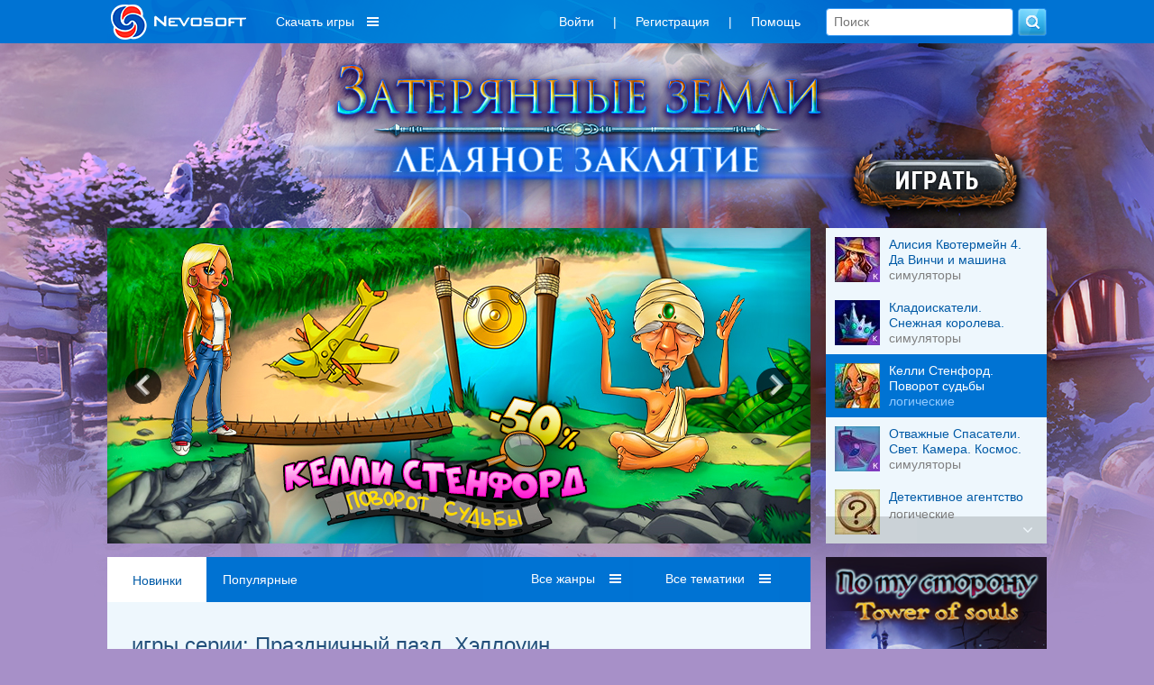

--- FILE ---
content_type: text/html; charset=utf-8
request_url: https://help.nevosoft.com/games/order-new/series-%D0%9F%D1%80%D0%B0%D0%B7%D0%B4%D0%BD%D0%B8%D1%87%D0%BD%D1%8B%D0%B9+%D0%BF%D0%B0%D0%B7%D0%BB.+%D0%9F%D0%B0%D1%81%D1%85%D0%B0
body_size: 15574
content:
<!DOCTYPE html PUBLIC "-//W3C//DTD XHTML 1.0 Transitional//EN" "http://www.w3.org/TR/xhtml1/DTD/xhtml1-transitional.dtd">
<html xmlns="http://www.w3.org/1999/xhtml" xml:lang="en" lang="en">
<head>
    <link rel="image_src" href="https://a.servicecdn.ru/files/media/images/ad/00/000/000/222/logo_nevosoft_150x150.png"/>

    
    <meta name='yandex-verification' content='486238cdbe424d08'/>
    <script type="text/javascript">window.yaContextCb = window.yaContextCb || [];</script>
    <script src="https://yandex.ru/ads/system/context.js" async type="text/javascript"></script>

    <meta http-equiv="cache-control" content="max-age=0"/>
    <meta http-equiv="cache-control" content="no-cache"/>
    <meta http-equiv="expires" content="0"/>
    <meta http-equiv="expires" content="Tue, 01 Jan 1980 1:00:00 GMT"/>
    <meta http-equiv="pragma" content="no-cache"/>

    <meta http-equiv="Content-Type" content="text/html; charset=utf-8"/>
    <link href="/favicon.ico" rel="shortcut icon" type="image/x-icon"/>

     
        <meta name="viewport" content="width=1042">
        
    <script charset="UTF-8" src="//web.webpushs.com/js/push/b99cd7a8a2e0b373421e0dd400aa5747_1.js" async></script>

    <meta name="description" content="скачать, Праздничный пазл. Хэллоуин  бесплатно" />
<meta name="keywords" content="скачать бесплатно,игры от nevosoft,игры серии Праздничный пазл. Хэллоуин ,Праздничный пазл. Хэллоуин ,новинки" />
<link rel="stylesheet" type="text/css" href="/assets/css-830a83d8b2-v121.css" />
<script type="text/javascript" src="/assets/js-0-8663b6509e-v121.js"></script>
<script type="text/javascript">
/*<![CDATA[*/

        var starVoteUrl = '/rating/starVote';
        var likeUrl = '/rating/like';
        var createCommentUrl = '/create/comment';
        var user = {
            isGuest: 1,
            id: 0
        };
    
/*]]>*/
</script>
<title> Игры от Невософт - скачать игры бесплатно для компьютера, iphone игры, android, windows phone Праздничный пазл. Хэллоуин  </title>

    <!-- header:begin -->

<script type="text/javascript">
        (function (i, s, o, g, r, a, m) {
            i['GoogleAnalyticsObject'] = r;
            i[r] = i[r] || function () {
                (i[r].q = i[r].q || []).push(arguments)
            }, i[r].l = 1 * new Date();
            a = s.createElement(o),
                m = s.getElementsByTagName(o)[0];
            a.async = 1;
            a.src = g;
            m.parentNode.insertBefore(a, m)
        })(window, document, 'script', '//www.google-analytics.com/analytics.js', 'ga');

        ga('create', 'UA-334016-2', 'auto');
        ga('send', 'pageview');
    </script>

<!-- header:end -->
        <script src="https://browser.sentry-cdn.com/6.8.0/bundle.tracing.min.js"
            integrity="sha384-PEpz3oi70IBfja8491RPjqj38s8lBU9qHRh+tBurFb6XNetbdvlRXlshYnKzMB0U"
            crossorigin="anonymous"></script>
    <script>
        Sentry.init({
            dsn: "https://8204e81535444a79b679825ba8bf981b@o263716.ingest.sentry.io/5620434",
            release: "new-nevosoft-ru@release",
            integrations: [new Sentry.Integrations.BrowserTracing()],
            tracesSampleRate: 0.01,
        });
    </script>
</head>

<body class=" c_game a_index">

    <!-- Popup BannersWidget -->
        <!-- END Popup BannersWidget -->
    
<div class="top-layout">
    <div class="top width1042 padding15 width1042fix">
       

        <a class="logo boxTop floatLeft" href="/">
                            <img src="/images/logo_nevosoft_150x40_white.png" alt="nevosoft.ru"/>
                    </a>

        
            <!--
                                <div style="color: #fff; float: left; overflow: hidden; line-height:36px; font-size: 14px; margin: 0; padding: 6px 10px;">
                    <a style="color: #fff;" href="/games/order-sale/discount-<? /*= $discountSession->discount_id */ ?>?discount_email=<? /*= $discountSessionEmail */ ?>">
                        <div style="float: left;">
                            <div>Персональная скидка</div>
                        </div>
                        <div style="float: left; margin-left: 8px; padding-top: 3px;">
                            <img src="/images/personal_discount_icon.png?v=1" alt="" style="width: 33px; height: 30px;">
                        </div>
                    </a>
                </div>
            -->            <div class="menu-games hidden980">
                <div class="download-games">Скачать игры</div>
                <div class="sub-download-games">
                    <div class="sub-menu-game-section sub-menu-game-sections">
    <div class="sub-menu-game-header">Разделы</div>
    <div class="sub-menu-game-links">
        <a href="/games/order-top/platform-pc">ТОП игр</a>        <a href="/games/order-new">Новые</a>        <a href="/games/genre-большие игры/order-new">Большие</a>        <!--        -->                <br>
    </div>
</div>

<div class="sub-menu-game-sep">

</div>

<div class="sub-menu-game-section sub-menu-game-tags">
    <div class="sub-menu-game-header">Тематика</div>
    <div class="sub-menu-game-links">
                                            <div class='tags-column-first'>
            <a href="/games/tag-арканоиды/order-new">Арканоиды</a>
                                
            <a href="/games/tag-бегалки/order-new">Бегалки</a>
                                
            <a href="/games/tag-головоломки/order-new">Головоломки</a>
                                
            <a href="/games/tag-гонки/order-new">Гонки</a>
                                
            <a href="/games/tag-детские/order-new">Детские</a>
                                
            <a href="/games/tag-для девочек/order-new">Для девочек</a>
                                
            <a href="/games/tag-загадки/order-new">Загадки</a>
                                
            <a href="/games/tag-зума/order-new">Зума</a>
                                
            <a href="/games/tag-карточные/order-new">Карточные</a>
                                
            <a href="/games/tag-космические/order-new">Космические</a>
            </div>                    <div class='tags-column'>
            <a href="/games/tag-логика/order-new">Логика</a>
                                
            <a href="/games/tag-магия/order-new">Магия</a>
                                
            <a href="/games/tag-маджонги/order-new">Маджонги</a>
                                
            <a href="/games/tag-мозаика/order-new">Мозаика</a>
                                
            <a href="/games/tag-монополия/order-new">Монополия</a>
                                
            <a href="/games/tag-на ферме/order-new">На ферме</a>
                                
            <a href="/games/tag-настольные/order-new">Настольные</a>
                                
            <a href="/games/tag-новогодние/order-new">Новогодние</a>
                                
            <a href="/games/tag-паззлы/order-new">Паззлы</a>
                                
            <a href="/games/tag-платформеры/order-new">Платформеры</a>
            </div>                    <div class='tags-column'>
            <a href="/games/tag-под водой/order-new">Под водой</a>
                                
            <a href="/games/tag-поиск предметов/order-new">Поиск предметов</a>
                                
            <a href="/games/tag-приключения/order-new">Приключения</a>
                                
            <a href="/games/tag-про еду/order-new">Про еду</a>
                                
            <a href="/games/tag-про животных/order-new">Про животных</a>
                                
            <a href="/games/tag-про людей/order-new">Про людей</a>
                                
            <a href="/games/tag-симуляторы/order-new">Симуляторы</a>
                                
            <a href="/games/tag-слова/order-new">Слова</a>
                                
            <a href="/games/tag-стратегии/order-new">Стратегии</a>
                                
            <a href="/games/tag-стрелялки/order-new">Стрелялки</a>
            </div>                    <div class='tags-column'>
            <a href="/games/tag-танчики/order-new">Танчики</a>
                                
            <a href="/games/tag-тетрис/order-new">Тетрис</a>
                                
            <a href="/games/tag-трехмерные/order-new">Трехмерные</a>
                                
            <a href="/games/tag-три в ряд/order-new">Три в ряд</a>
                                
            <a href="/games/tag-шарики/order-new">Шарики</a>
            </div>            </div>
</div>

<div class="sub-menu-game-sep"></div>

<div class="sub-menu-game-section sub-menu-game-series">
    <div class="sub-menu-game-header">Серии игр</div>
    <div class="sub-menu-game-links">
                                            <a href="/games/order-new/series-%D0%94%D0%B5%D0%BD%D1%8C+D">День D</a>
                                                <a href="/games/order-new/series-%D0%9F%D0%BE%D0%B2%D0%B5%D0%BB%D0%B8%D1%82%D0%B5%D0%BB%D1%8C+%D1%81%D0%BD%D0%BE%D0%B2">Повелитель снов</a>
                                                <a href="/games/order-new/series-%D0%90%D0%B7%D0%B0%D0%B4%D0%B0">Азада </a>
                                                <a href="/games/order-new/series-%D0%A8%D0%B0%D0%BB%D0%BE%D1%81%D1%82%D0%B8+%D0%B2%D0%B5%D0%B4%D1%8C%D0%BC%D1%8B">Шалости ведьмы</a>
                                                                    <a href="/games/order-new/series-%D0%97%D0%B0%D1%89%D0%B8%D1%82%D0%BD%D0%B8%D0%BA%D0%B8+%D1%81%D0%B0%D0%B4%D0%B0">Защитники сада</a>
                                                <a href="/games/order-new/series-%D0%9C%D0%B8%D1%81%D1%82%D0%B8%D1%87%D0%B5%D1%81%D0%BA%D0%B8%D0%B9+%D0%BF%D0%B0%D1%81%D1%8C%D1%8F%D0%BD%D1%81">Мистический пасьянс</a>
                                                <a href="/games/order-new/series-Doodle+God.">Doodle God.</a>
                        </div>
</div>
                </div>
            </div>
                    <div class="boxTop floatRight hidden600">
            <form class="search" action="/games" method="GET">            <input placeholder="Поиск" type="text" name="searchquery" id="searchquery" />            <input name="" type="submit" value="" />            </form> 
        </div>   
        <div class="boxTop floatRight">
            <ul class="menu inline-menu menu-others hidden980" id="yw1">
<li class="first"><a data-toggle="modal" data-tab="#login" href="/game/#user-modal">Войти</a></li>
<li>|</li>
<li><a data-toggle="modal" data-tab="#signup" href="/game/#user-modal">Регистрация</a></li>
<li>|</li>
<li class="last"><a href="/help">Помощь</a></li>
</ul>                </div> 

       
    </div>
</div>

<!-- MAIN WRAP -->
<div id="wrap">
    <div class="width1042 width1042fix">
                    <!-- PROMOBACK -->
            <div class="banner-promoback">
        
            

<style>

        #footer .menu li, #footer .menu li a {
        text-shadow: 0 1px 3px #fff;
        color: #000559;
    }

    #footer .menu li:hover, #footer .menu li a:hover {
        text-shadow: 0 1px 3px #fff;
        color: #000559;
    }

    #footer, #footer div a {
        font-size: 12px;
        color: #000559;
    }

    
    html, body {
        height: 100%;
        background: no-repeat center 46px #a790c8;
    }

    #promobackLinkImage {
        position: absolute;
        top: 46px;
        left: 0;
        right: 0;
        text-align: center;
        overflow: hidden;
        background: url("https://c.servicecdn.ru/files/2018/12/Background_big-6280.jpg") no-repeat center transparent;
    }

    #promobackLinkImage img {
        visibility: hidden;
    }

    #promobackLinkImage .background-image-big {
        display: block;
    }

    #promobackLinkImage .background-image-small {
        display: none;
    }

    @media only screen and (max-width: 1280px) {

        #promobackLinkImage {
            background: url("https://c.servicecdn.ru/files/2018/12/Background_small-4389.jpg") no-repeat center transparent;
        }

        #promobackLinkImage .background-image-big {
            display: none;
        }

        #promobackLinkImage .background-image-small {
            display: block;
        }

        #popupPromoMovie .modal-dialog {
            padding: 0 !important;
            width: 1072px !important;
            margin-top: 3% !important;
        }
    }

    /** Осенний задник (временный фикс) **/
    .head-promo-block {
        height: 0 !important;
        padding-top: 190px !important;
    }
</style>

<a id="promobackLinkImage" href="https://www.nevosoft.ru/game-Lost-Lands-Ice-Spell-CE/platform-pc/hit-bnr_promoback"><img class="background-image-big" src="https://c.servicecdn.ru/files/2018/12/Background_big-6280.jpg" alt="" /><img class="background-image-small" src="https://c.servicecdn.ru/files/2018/12/Background_small-4389.jpg" alt="" /></a>
<div class="head-promo-block">
            </div>        </div>
                <!-- END: PROMOBACK -->
        
        <div class="page">

            <!-- CONTENT -->
            
    
    <!-- CURRENT DATE AND TIME: 2026-01-23 20:18:14 (1769188694) -->
    <div class="carousel">
        <div class="connected-carousels">
            <div class="stage">
                <div class="carousel carousel-stage">
                    <ul>
                                                    <li>
                                <a href="https://www.nevosoft.ru/game-Alicia-Quatermain-4-Da-Vinci-and-the-Time-Machine-CE/platform-pc/hit-bnr_carousel"><img src="https://c.servicecdn.ru/files/2025/01/780x350_banner_4.jpg" alt="" /></a>                            </li>
                                                    <li>
                                <a href="https://www.nevosoft.ru/game-Lost-Artifacts-Frozen-Queen-CE/platform-pc/hit-bnr_carousel"><img src="https://c.servicecdn.ru/files/2019/12/780x350_banner.jpg" alt="" /></a>                            </li>
                                                    <li>
                                <a href="https://www.nevosoft.ru/game-Kellie-Stanford/platform-pc/hit-bnr_carousel"><img src="https://c.servicecdn.ru/files/2026/01/780x350_banner_4 (1)-6574.jpg" alt="" /></a>                            </li>
                                                    <li>
                                <a href="https://www.nevosoft.ru/game-Rescue-Team-19-Lights-Camera-Outer-Space-CE/platform-pc/hit-bnr_carousel"><img src="https://c.servicecdn.ru/files/2025/08/780x350_banner_5.jpg" alt="" /></a>                            </li>
                                                    <li>
                                <a href="https://www.nevosoft.ru/game-Detective-Agency/platform-pc/hit-bnr_carousel"><img src="https://c.servicecdn.ru/files/2026/01/780x350_banner_DA.jpg" alt="" /></a>                            </li>
                                                    <li>
                                <a href="https://www.nevosoft.ru/game-Incredible-Dracula-12-License-to-Relax-SE/platform-pc/hit-bnr_carousel"><img src="https://c.servicecdn.ru/files/2025/08/780x350_banner_4 (1).jpg" alt="" /></a>                            </li>
                                                    <li>
                                <a href="https://www.nevosoft.ru/game-Golden-Rails-7-The-Heart-of-the-State-SE/platform-pc/hit-bnr_carousel"><img src="https://c.servicecdn.ru/files/2025/06/780x350_banner_1 (2).jpg" alt="" /></a>                            </li>
                                                    <li>
                                <a href="https://www.nevosoft.ru/game-Lost-Lands-Ice-Spell-CE/platform-pc/hit-bnr_carousel"><img src="https://c.servicecdn.ru/files/2018/12/780x350_banner-3266.jpg" alt="" /></a>                            </li>
                                                    <li>
                                <a href="https://www.nevosoft.ru/game-Alicia-Quatermain-3-The-Mystery-of-Flaming-Gold-CE/platform-pc/hit-bnr_carousel"><img src="https://c.servicecdn.ru/files/2025/01/780x350_banner.jpg" alt="" /></a>                            </li>
                                                    <li>
                                <a href="https://www.nevosoft.ru/game-12-Labours-of-Hercules-XIV-Message-in-a-Bottle-CE/platform-pc/hit-bnr_carousel"><img src="https://c.servicecdn.ru/files/2025/01/780x350_banner_7.jpg" alt="" /></a>                            </li>
                                                    <li>
                                <a href="https://www.nevosoft.ru/game-Harmony-Chronicles-Demon-of-the-Void-CE/platform-pc/hit-bnr_carousel"><img src="https://c.servicecdn.ru/files/2025/01/780x350_banner_DemonOfTheVoid (2).jpg" alt="" /></a>                            </li>
                                                    <li>
                                <a href="https://www.nevosoft.ru/game-New-Yankee-14-Through-the-History-Mirror-SE/platform-pc/hit-bnr_carousel"><img src="https://c.servicecdn.ru/files/2024/07/780x350_banner_1 (2).jpg" alt="" /></a>                            </li>
                                                    <li>
                                <a href="https://www.nevosoft.ru/game-Harmony-Chronicles-Chaos-Realms-CE/platform-pc/hit-bnr_carousel"><img src="https://c.servicecdn.ru/files/2025/01/780x350_banner_ChaosRealms (1).jpg" alt="" /></a>                            </li>
                                                    <li>
                                <a href="https://www.nevosoft.ru/game-Fables-of-the-Kingdom-5-SE/platform-pc/hit-bnr_carousel"><img src="https://c.servicecdn.ru/files/2023/12/780x350_banner_1-1344.jpg" alt="" /></a>                            </li>
                                            </ul>
                </div>
                <a href="#" class="prev prev-stage">
                    <span class="fa fa-angle-left"></span>
                </a>
                <a href="#" class="next next-stage">
                    <span class="fa fa-angle-right"></span>
                </a>
            </div>

            <div class="navigation">
                <a href="#" class="prev prev-navigation fa fa-angle-up"></a>
                <a href="#" class="next next-navigation fa fa-angle-down"></a>
                <div class="carousel carousel-navigation">
                    <ul>
                                                                                        <li>
                                        <img src="https://c.servicecdn.ru/files/2025/01/icon50/50x50_1 (1).jpg" alt="" />                                        <div>
                                            <div class="game-title">Алисия Квотермейн 4. Да Винчи и машина времени. Коллекционное издание</div>
                                            <div class="game-desc">симуляторы</div>
                                        </div>
                                    </li>
                                                                                                <li>
                                        <img src="https://c.servicecdn.ru/files/2019/10/icon50/50x50_2-9255.jpg" alt="" />                                        <div>
                                            <div class="game-title">Кладоискатели. Снежная королева. Коллекционное издание</div>
                                            <div class="game-desc">симуляторы</div>
                                        </div>
                                    </li>
                                                                                                <li>
                                        <img src="https://c.servicecdn.ru/files/2019/03/icon50/50x50_1-5738.jpg" alt="" />                                        <div>
                                            <div class="game-title">Келли Стенфорд. Поворот судьбы</div>
                                            <div class="game-desc">логические</div>
                                        </div>
                                    </li>
                                                                                                <li>
                                        <img src="https://c.servicecdn.ru/files/2025/08/icon50/50x50_7.jpg" alt="" />                                        <div>
                                            <div class="game-title">Отважные Спасатели. Свет. Камера. Космос. Коллекционное издание</div>
                                            <div class="game-desc">симуляторы</div>
                                        </div>
                                    </li>
                                                                                                <li>
                                        <img src="https://c.servicecdn.ru/files/2021/09/icon50/50x50_1-7621.jpg" alt="" />                                        <div>
                                            <div class="game-title">Детективное агентство</div>
                                            <div class="game-desc">логические</div>
                                        </div>
                                    </li>
                                                                                                <li>
                                        <img src="https://c.servicecdn.ru/files/2025/10/icon50/50x50_2 (1).jpg" alt="" />                                        <div>
                                            <div class="game-title">Невероятный Дракула. Лицензия на отдых</div>
                                            <div class="game-desc">симуляторы</div>
                                        </div>
                                    </li>
                                                                                                <li>
                                        <img src="https://c.servicecdn.ru/files/2025/10/icon50/50x50_5.jpg" alt="" />                                        <div>
                                            <div class="game-title">Золотые Рельсы. Сердце Государства</div>
                                            <div class="game-desc">симуляторы</div>
                                        </div>
                                    </li>
                                                                                                <li>
                                        <img src="https://c.servicecdn.ru/files/2017/11/icon50/50x50_3-4682.jpg" alt="" />                                        <div>
                                            <div class="game-title">Затерянные земли. Ледяное заклятие. Коллекционное издание</div>
                                            <div class="game-desc">поиск предметов</div>
                                        </div>
                                    </li>
                                                                                                <li>
                                        <img src="https://c.servicecdn.ru/files/2024/11/icon50/50x50_4 (2).jpg" alt="" />                                        <div>
                                            <div class="game-title">Алисия Квотермейн 3. Тайна пылающего золота. Коллекционное издание</div>
                                            <div class="game-desc">симуляторы</div>
                                        </div>
                                    </li>
                                                                                                <li>
                                        <img src="https://c.servicecdn.ru/files/2025/02/icon50/50x50_3 (2).jpg" alt="" />                                        <div>
                                            <div class="game-title">12 подвигов Геракла XIV. Послание в бутылке. Коллекционное издание</div>
                                            <div class="game-desc">симуляторы</div>
                                        </div>
                                    </li>
                                                                                                <li>
                                        <img src="https://c.servicecdn.ru/files/2024/11/icon50/50x50_6 (2).jpg" alt="" />                                        <div>
                                            <div class="game-title">Хроники Гармонии. Демон пустоты. Коллекционное издание</div>
                                            <div class="game-desc">логические</div>
                                        </div>
                                    </li>
                                                                                                <li>
                                        <img src="https://c.servicecdn.ru/files/2025/02/icon50/50x50_1 (2).jpg" alt="" />                                        <div>
                                            <div class="game-title">Янки. Сквозь зеркало истории</div>
                                            <div class="game-desc">симуляторы</div>
                                        </div>
                                    </li>
                                                                                                <li>
                                        <img src="https://c.servicecdn.ru/files/2024/10/icon50/50x50_1 (1).jpg" alt="" />                                        <div>
                                            <div class="game-title">Хроники Гармонии. Царства Хаоса. Коллекционное издание</div>
                                            <div class="game-desc">поиск предметов</div>
                                        </div>
                                    </li>
                                                                                                <li>
                                        <img src="https://c.servicecdn.ru/files/2024/04/icon50/50x50_2.jpg" alt="" />                                        <div>
                                            <div class="game-title">Сказочное королевство 5</div>
                                            <div class="game-desc">симуляторы</div>
                                        </div>
                                    </li>
                                                    </ul>
                </div>
            </div>
        </div>
    </div>
    <script>
        (function($) {
            // This is the connector function.
            // It connects one item from the navigation carousel to one item from the
            // stage carousel.
            // The default behaviour is, to connect items with the same index from both
            // carousels. This might _not_ work with circular carousels!
            var connector = function(itemNavigation, carouselStage) {
                return carouselStage.jcarousel('items').eq(itemNavigation.index());
            };

            $(function() {
                // Setup the carousels. Adjust the options for both carousels here.
                var carouselStage = $('.carousel-stage').jcarousel({
                    wrap: 'circular'
                }).jcarouselAutoscroll({
                    interval: 4000,
                    autostart: true,
                    target: '+=1'
                });
                var carouselNavigation = $('.carousel-navigation').jcarousel({
                    vertical: true,
                    target: '+=1'
                });

                carouselStage.hover(function() {
                    $(this).jcarouselAutoscroll('stop');
                }, function() {
                    $(this).jcarouselAutoscroll('start');
                });

                carouselNavigation.hover(function() {
                    carouselStage.jcarouselAutoscroll('stop');
                }, function() {
                    carouselStage.jcarouselAutoscroll('start');
                });

                carouselNavigation.on('jcarousel:targetin', 'li', function() {

                });

                // We loop through the items of the navigation carousel and set it up
                // as a control for an item from the stage carousel.
                var countCarouselItems = carouselNavigation.jcarousel('items').length;
                carouselNavigation.jcarousel('items').each(function() {
                    var item = $(this);

                    // This is where we actually connect to items.
                    var target = connector(item, carouselStage);

                    item
                        .on('jcarouselcontrol:active', function() {
                            carouselNavigation.jcarousel('scrollIntoView', this);
                            item.addClass('active');
                            var itemIndex = (item).index();
                            if (itemIndex > 2) {
                                carouselNavigation.jcarousel('scroll', itemIndex - 2);
                            }
                        })
                        .on('jcarouselcontrol:inactive', function() {
                            item.removeClass('active');
                        })
                        .jcarouselControl({
                            target: target,
                            carousel: carouselStage
                        });
                });

                // Setup controls for the stage carousel
                $('.prev-stage')
                    .on('jcarouselcontrol:inactive', function() {
                        $(this).addClass('inactive');
                    })
                    .on('jcarouselcontrol:active', function() {
                        $(this).removeClass('inactive');
                    })
                    .jcarouselControl({
                        target: '-=1'
                    });

                $('.next-stage')
                    .on('jcarouselcontrol:inactive', function() {
                        $(this).addClass('inactive');
                    })
                    .on('jcarouselcontrol:active', function() {
                        $(this).removeClass('inactive');
                    })
                    .jcarouselControl({
                        target: '+=1'
                    });

                // Setup controls for the navigation carousel
                $('.prev-navigation')
                    .on('jcarouselcontrol:inactive', function() {
                        $(this).addClass('inactive');
                    })
                    .on('jcarouselcontrol:active', function() {
                        $(this).removeClass('inactive');
                    })
                    .jcarouselControl({
                        target: '-=3'
                    });

                $('.next-navigation')
                    .on('jcarouselcontrol:inactive', function() {
                        $(this).addClass('inactive');
                    })
                    .on('jcarouselcontrol:active', function() {
                        $(this).removeClass('inactive');
                    })
                    .jcarouselControl({
                        target: '+=3'
                    });
            });
        })(jQuery);
    </script>

    <style>
        /** Stage container **/
        .carousel {
            overflow: hidden;
            margin-bottom: 15px;
        }

        .connected-carousels .stage {
            width: 780px;
            height: 350px;
            float: left;
            position: relative;
        }

        .connected-carousels .photo-credits {
            position: absolute;
            right: 15px;
            bottom: 0;
            font-size: 13px;
            color: #fff;
            text-shadow: 0 0 1px rgba(0, 0, 0, 0.85);
            opacity: .66;
        }

        .connected-carousels .photo-credits a {
            color: #fff;
        }

        /** Navigation container **/

        .connected-carousels .navigation {
            width: 245px;
            height: 350px;
            float: right;
            position: relative;
        }

        /** Shared carousel styles **/

        .connected-carousels .carousel {
            overflow: hidden;
            position: relative;
        }

        .connected-carousels .carousel ul {
            width: 20000em;
            position: relative;
            list-style: none;
            margin: 0;
            padding: 0;
        }

        .connected-carousels .carousel li {
            float: left;
        }

        /** Stage carousel specific styles **/

        .connected-carousels .carousel-stage {
            height: 350px;
        }

        .connected-carousels .stage li img {
            height: 350px;
        }

        /** Navigation carousel specific styles **/

        .connected-carousels .carousel-navigation {
            height: 350px;
            width: 245px;
            /*background: #3d3d3d; BACKUP*/
            background: #eef7fd;
        }

        .connected-carousels .carousel-navigation ul {
            width: 100%;
            height: 20000em;
            position: relative;
            list-style: none;
            margin: 0;
            padding: 0;
        }

        .connected-carousels .carousel-navigation li {
            display: block;
            cursor: pointer;
            height: 70px;
            padding: 10px 10px;
            /*border-top: 1px solid #464646; BACKUP*/
            /*border-top: 1px solid #ccc;*/
            width: 245px;
        }

        .connected-carousels .carousel-navigation li > div {
            float: left;
            width: 155px;
        }

        .connected-carousels .carousel-navigation li img {
            display: block;
            height: 50px;
            float: left;
            margin-right: 10px;
        }

        .connected-carousels .carousel-navigation li .game-title {
            /*color: #4a86c4;*/
            color: #005aa6;
            overflow: hidden;
            max-height: 32px;
            line-height: 17px;
        }

        .connected-carousels .carousel-navigation li.active .game-title {
            color: #fff;
        }

        .connected-carousels .carousel-navigation li .game-desc {
            /*color: #fff; BACKUP*/
            color: #808080;
        }

        .connected-carousels .carousel-navigation li.active .game-desc {
            color: #91caff;
        }

        .connected-carousels .carousel-navigation li.active {
            /*background-color: #2a2a2a; BACKUP*/
            background: #0073d3;
        }

        .connected-carousels .carousel-navigation li.active img {
            border-color: #ccc;
        }

        /** #2a2a2a **/
        /** Stage carousel controls **/

        .connected-carousels .prev-stage,
        .connected-carousels .next-stage {
            display: block;
            position: absolute;
            top: 0;
            width: 50px;
            height: 350px;
            color: #fff;
        }

        .connected-carousels .prev-stage {
            left: 0;
        }

        .connected-carousels .next-stage {
            right: 0;
        }

        .connected-carousels .prev-stage.inactive,
        .connected-carousels .next-stage.inactive {
            display: none;
        }

        .connected-carousels .prev-stage span,
        .connected-carousels .next-stage span {
            display: block;
            position: absolute;
            top: 50%;
            width: 40px;
            height: 40px;
            margin-top: -20px;
            text-align: center;
            background: #000;
            color: #fff;
            text-decoration: none;
            text-shadow: 0 0 1px #000;
            font-size: 38px;
            line-height: 38px;
            -webkit-border-radius: 40px;
            -moz-border-radius: 40px;
            border-radius: 40px;
            opacity: 0.45;
            font-weight: bold;
        }

        .connected-carousels .prev-stage span:hover,
        .connected-carousels .next-stage span:hover {
            opacity: 0.8;
        }

        .connected-carousels .prev-stage span {
            left: 20px;
        }

        .connected-carousels .prev-stage span.fa-angle-left:before {
            margin-left: -3px;
        }

        .connected-carousels .next-stage span {
            right: 20px;
        }

        .connected-carousels .next-stage span.fa-angle-right:before {
            margin-right: -5px;
        }

        /** Navigation carousel controls **/

        .connected-carousels .prev-navigation,
        .connected-carousels .next-navigation {
            display: block;
            position: absolute;
            width: 100%;
            height: 30px;
            background: #000;
            /*background: #000;*/
            opacity: 0.15;
            z-index: 1;
            cursor: pointer;
            color: #fff;
            font-size: 16px;
            padding: 0;
        }

        .connected-carousels .prev-navigation.fa-angle-up,
        .connected-carousels .next-navigation.fa-angle-down {
            font-size: 18px;
            text-align: right;
            text-decoration: none;
            line-height: 30px;
        }

        .connected-carousels .prev-navigation.fa-angle-up:before {
            margin-right: 15px;
        }

        .connected-carousels .next-navigation.fa-angle-down:before {
            margin-right: 15px;
        }

        .connected-carousels .prev-navigation:hover,
        .connected-carousels .next-navigation:hover {
            opacity: 0.7;

        }

        .connected-carousels .prev-navigation {
            right: 0;
            top: 0;
            text-indent: 6px;
        }

        .connected-carousels .next-navigation {
            right: 0;
            bottom: 0;
            text-indent: 20px;
        }

        .connected-carousels .prev-navigation.inactive,
        .connected-carousels .next-navigation.inactive {
            cursor: default;
            opacity: 0;
        }
    </style>

    <div class="column col-content">
        
<!-- GAME LIST (page:1) -->
<div id="game-list" class="block game-list">

            <div class="block-header">

            <div class="games-filters-extra">
                        <a class="active" href="/games/order-new/series-Праздничный пазл">Новинки</a>                    <a class="" href="/games/order-top/series-Праздничный пазл">Популярные</a>            
    </div>
            <div class="games-filters">

                                    
                
                
<div class='fake-select' data-name="genre" id="genre_select">
    <span class='list'></span>
    <span class='value'>
        Все жанры    </span>
    <ul style='display:none; width: 132px'>
                
        
        
                                            <li class="">
                    <a href="/games/order-new/genre-логические">логические</a>                </li>
            
            
        
                                            <li class="">
                    <a href="/games/order-new/genre-аркадные">аркадные</a>                </li>
            
            
        
                                            <li class="">
                    <a href="/games/order-new/genre-стрелялки">стрелялки</a>                </li>
            
            
        
                                            <li class="">
                    <a href="/games/order-new/genre-симуляторы">симуляторы</a>                </li>
            
            
        
                                            <li class="">
                    <a href="/games/order-new/genre-поиск предметов">поиск предметов</a>                </li>
            
            
        
            
            
        
                                            <li class="">
                    <a href="/games/order-new/genre-ферма">ферма</a>                </li>
            
            
        
                                            <li class="">
                    <a href="/games/order-new/genre-менеджмент">менеджмент</a>                </li>
            
            
        
                                            <li class="">
                    <a href="/games/order-new/genre-стратегии">стратегии</a>                </li>
            
            
        
                                            <li class="">
                    <a href="/games/order-new/genre-квест">квест</a>                </li>
            
            
        
        <li class="ndd_showMore right-side"><a class="#">показать еще...</a></li>
    </ul>
</div>

                
<div class='fake-select' data-name="tag" id="tag_select">
    <span class='list'></span>
    <span class='value'>
        Все тематики    </span>
    <ul style='display:none; width: 132px'>
                
        
        
                                            <li class="">
                    <a href="/games/order-new/tag-арканоиды">арканоиды</a>                </li>
            
            
        
                                            <li class="">
                    <a href="/games/order-new/tag-бегалки">бегалки</a>                </li>
            
            
        
                                            <li class="">
                    <a href="/games/order-new/tag-головоломки">головоломки</a>                </li>
            
            
        
                                            <li class="">
                    <a href="/games/order-new/tag-гонки">гонки</a>                </li>
            
            
        
                                            <li class="">
                    <a href="/games/order-new/tag-детские">детские</a>                </li>
            
            
        
                                            <li class="">
                    <a href="/games/order-new/tag-для девочек">для девочек</a>                </li>
            
            
        
                                            <li class="">
                    <a href="/games/order-new/tag-загадки">загадки</a>                </li>
            
            
        
                                            <li class="">
                    <a href="/games/order-new/tag-зума">зума</a>                </li>
            
            
        
                                            <li class="">
                    <a href="/games/order-new/tag-карточные">карточные</a>                </li>
            
            
        
                                            <li class="">
                    <a href="/games/order-new/tag-космические">космические</a>                </li>
            
            
        
                                            <li class="">
                    <a href="/games/order-new/tag-логика">логика</a>                </li>
            
            
        
                                            <li class="">
                    <a href="/games/order-new/tag-магия">магия</a>                </li>
            
            
        
                                            <li class="">
                    <a href="/games/order-new/tag-маджонги">маджонги</a>                </li>
            
            
        
                                            <li class="">
                    <a href="/games/order-new/tag-мозаика">мозаика</a>                </li>
            
            
        
                                            <li class="">
                    <a href="/games/order-new/tag-монополия">монополия</a>                </li>
            
            
        
                                            <li class="">
                    <a href="/games/order-new/tag-на ферме">на ферме</a>                </li>
            
            
        
                                            <li class="">
                    <a href="/games/order-new/tag-настольные">настольные</a>                </li>
            
            
        
                                            <li class="">
                    <a href="/games/order-new/tag-новогодние">новогодние</a>                </li>
            
            
        
                                            <li class="">
                    <a href="/games/order-new/tag-паззлы">паззлы</a>                </li>
            
            
        
                                            <li class="">
                    <a href="/games/order-new/tag-платформеры">платформеры</a>                </li>
            
            
        
                                            <li class="">
                    <a href="/games/order-new/tag-под водой">под водой</a>                </li>
            
            
        
                                            <li class="">
                    <a href="/games/order-new/tag-поиск предметов">поиск предметов</a>                </li>
            
            
        
                                            <li class="">
                    <a href="/games/order-new/tag-приключения">приключения</a>                </li>
            
            
        
                                            <li class="">
                    <a href="/games/order-new/tag-про еду">про еду</a>                </li>
            
            
        
                                            <li class="">
                    <a href="/games/order-new/tag-про животных">про животных</a>                </li>
            
            
        
                                            <li class="">
                    <a href="/games/order-new/tag-про людей">про людей</a>                </li>
            
            
        
                                            <li class="">
                    <a href="/games/order-new/tag-симуляторы">симуляторы</a>                </li>
            
            
        
                                            <li class="">
                    <a href="/games/order-new/tag-слова">слова</a>                </li>
            
            
        
                                            <li class="">
                    <a href="/games/order-new/tag-стратегии">стратегии</a>                </li>
            
            
        
                                            <li class="">
                    <a href="/games/order-new/tag-стрелялки">стрелялки</a>                </li>
            
            
        
                                            <li class="">
                    <a href="/games/order-new/tag-танчики">танчики</a>                </li>
            
            
        
                                            <li class="">
                    <a href="/games/order-new/tag-тетрис">тетрис</a>                </li>
            
            
        
                                            <li class="">
                    <a href="/games/order-new/tag-трехмерные">трехмерные</a>                </li>
            
            
        
                                            <li class="">
                    <a href="/games/order-new/tag-три в ряд">три в ряд</a>                </li>
            
            
        
                                            <li class="">
                    <a href="/games/order-new/tag-шарики">шарики</a>                </li>
            
            
        
        <li class="ndd_showMore right-side"><a class="#">показать еще...</a></li>
    </ul>
</div>


            </div>
        </div>
    
    <div class="game-view">
        <div class="block-content">
            
            
                            <h3 class="game-series-headline">игры серии: Праздничный пазл. Хэллоуин </h3>
            
            
                        
            
    <div id="listView" class="list-view">
<div class="items">

<div class="game">
            <a href="/game-Holiday-Jigsaw-Halloween-4/platform-pc">
            <div class="game-image-wrap">
                <img src="https://c.servicecdn.ru/files/2016/10/220х12.jpg">
                
                
                <!-- DISCOUNT: 0 -->
            </div>
        </a>
    
    <div class="title-view">
                <a href="/game-Holiday-Jigsaw-Halloween-4/platform-pc">Праздничный пазл. Хэллоуин&nbsp;4</a>
    </div>

    <div class="text-view">
        Готовимся к Хэллоуину вместе!    </div>

</div>
<div class="game">
            <a href="/game-Holiday-Jigsaw-Halloween-3/platform-pc">
            <div class="game-image-wrap">
                <img src="https://c.servicecdn.ru/files/2015/11/220x127-4010.jpg">
                
                
                <!-- DISCOUNT: 0 -->
            </div>
        </a>
    
    <div class="title-view">
                <a href="/game-Holiday-Jigsaw-Halloween-3/platform-pc">Праздничный пазл. Хэллоуин&nbsp;3</a>
    </div>

    <div class="text-view">
        Праздничный Пазл. Хэллоуин 3 - розыгрыш или угощение?    </div>

</div>
<div class="game">
            <a href="/game-Holiday-Jigsaw-Halloween-2/platform-pc">
            <div class="game-image-wrap">
                <img src="https://a.servicecdn.ru/files/ru/games/pc/00/000/001/542/200_115_1542.jpg">
                
                
                <!-- DISCOUNT: 0 -->
            </div>
        </a>
    
    <div class="title-view">
                <a href="/game-Holiday-Jigsaw-Halloween-2/platform-pc">Праздничный пазл. Хэллоуин&nbsp;2</a>
    </div>

    <div class="text-view">
        Новый пазл на Хеллоуин!    </div>

</div>
<div class="game">
            <a href="/game-Holiday-Jigsaw-Halloween/platform-pc">
            <div class="game-image-wrap">
                <img src="https://c.servicecdn.ru/files/2018/10/220x127_2-5130.jpg">
                
                
                <!-- DISCOUNT: 0 -->
            </div>
        </a>
    
    <div class="title-view">
                <a href="/game-Holiday-Jigsaw-Halloween/platform-pc">Праздничный пазл. Хэллоуин</a>
    </div>

    <div class="text-view">
        Отпразднуйте Хеллоуин вместе с нами    </div>

</div></div>
<div class="pager">Перейти к странице: <ul cssFile="/css/pager.css" id="yw0" class="yiiPager"><li class="first hidden"><a href="/games/order-new/series-Праздничный пазл">&lt;&lt; Первая</a></li>
<li class="previous hidden"><a href="/games/order-new/series-Праздничный пазл">&lt; Предыдущая</a></li>
<li class="page selected"><a href="/games/order-new/series-Праздничный пазл">1</a></li>
<li class="page"><a href="/games/order-new/series-Праздничный пазл/page-2">2</a></li>
<li class="page"><a href="/games/order-new/series-Праздничный пазл/page-3">3</a></li>
<li class="next"><a href="/games/order-new/series-Праздничный пазл/page-2">Следующая &gt;</a></li>
<li class="last"><a href="/games/order-new/series-Праздничный пазл/page-3">Последняя &gt;&gt;</a></li></ul></div><div class="keys" style="display:none" title="/games/order-new/series-%D0%9F%D1%80%D0%B0%D0%B7%D0%B4%D0%BD%D0%B8%D1%87%D0%BD%D1%8B%D0%B9+%D0%BF%D0%B0%D0%B7%D0%BB.+%D0%9F%D0%B0%D1%81%D1%85%D0%B0"><span>2165</span><span>2019</span><span>1530</span><span>1367</span></div>
</div>    <script>
        $(document).ready(function() {
            $('#game-list-data').data('page', '1');
        });
    </script>

            <div id="loading-container">
                <div id="loading" class="showMore0">
                    <img src="/images/preloader.gif" alt=""/>
                </div>
                <div id="showMore" class="showMore"></div>
            </div>

            

             
        </div>
    </div>

    <div class="block-footer"></div>

        <span id="game-list-data"
          data-page="1"
          data-game-page="2"
          data-game-page-count="3"
          data-name-page="page"
          data-box="#listView"
          data-post="{'notrandom':'1', 'YII_CSRF_TOKEN': '570ad76624edf5566c6849a12a47e8569e63b38c'}"
    ></span>
    <script type="text/javascript">

		$(document).ready(function() {

                            //$('#loading').addcontent({'gamePage':2, 'gamePageCount' : 3,'namePage':'page', 'box':'#listView',  'datav':{'notrandom': 1, 'YII_CSRF_TOKEN':'570ad76624edf5566c6849a12a47e8569e63b38c'}  });
                        
		});
    </script>
</div>
<!-- END: GAME LIST -->    </div>
    <div class="column col-right">

        <div style="margin-left: 7px">
            <div class="banner-sidebar">
        
                        <div>
            <a href="https://www.nevosoft.ru/game-The-Other-Side-Tower-of-Would-Remaster-CE/platform-pc/hit-bnr_sidebar"><img src="https://c.servicecdn.ru/files/2024/07/253x487_6.jpg" alt="" /></a>        </div>
            </div>
    
                            <div style="width: 245px" class="sidebar-social">
                    <script type="text/javascript" src="//vk.com/js/api/openapi.js?58"></script><!-- VK Widget -->
                    <p></p>
                    <div id="vk_groups" style="margin: 15px 0 15px 0; height: 290px; width: 245px; background: none;">
                        <iframe name="fXD4fcd7" frameborder="0" src="//vk.com/widget_community.php?app=0&amp;width=245px&amp;height=290px&amp;_ver=1&amp;gid=6701427&amp;mode=0&amp;color1=&amp;color2=&amp;color3=&amp;url=https%3A%2F%2Fwww.nevosoft.ru%2Freview%2Fgame-Peacecraft-4%2Fplatform-android&amp;149d2f66fa2" width="245" height="290" scrolling="no" id="vkwidget1" style="overflow: hidden; height: 290px;"></iframe>
                        &nbsp;
                    </div>
                </div>
            

            <!--            <img style="width: 245px; height: 280px;  margin: 5px 0 15px 0" class="coming_soon" src="http://a.servicecdn.ru/img/temp/adv.jpg">-->
        </div>

        <!--        <div class="block last-content">-->
        <!--            <div class="block-header tab-header">-->
        <!--                <div class="menu menu-tabs">-->
        <!--                    -->        <!--                </div>-->
        <!--            </div>-->
                <!--            <div class="tab-content block-content">-->
        <!--                <div class="tab-pane" id="top20">-->
        <!--                </div>-->
        <!--                <div class="tab-pane" id="comment">-->
        <!--                    -->        <!--                </div>-->
        <!--                <div class="tab-pane" id="reference">-->
        <!--                    -->        <!--                </div>-->
        <!--            </div>-->
            </div>

            <!-- END: CONTENT -->

                    </div>
    </div>
</div>
<!-- END: MAIN WRAP -->

<div id="footer" class="width1042 text-center padding15 width1042fix">
    <div class="hidden980">
        <ul class="menu inline-menu" id="yw2">
<li class="first"><a target="_blank" href="http://company.nevosoft.ru/">О компании</a></li>
<li>|</li>
<li><a target="_blank" href="https://www.nevosoft.ru/contents/partnership">Партнерская программа</a></li>
<li>|</li>
<li><a target="_blank" href="https://www.nevosoft.ru/contents/developers">Разработчикам игр</a></li>
<li>|</li>
<li><a href="/support/reviews">Отзывы и пожелания</a></li>
<li>|</li>
<li class="last"><a href="/help">Служба поддержки</a></li>
</ul>    </div>

            <div class="hidden980">
            <ul class="menu inline-menu menu-mini" id="yw3">
<li class="first"><a target="_blank" href="https://www.nevosoft.ru/contents/user_agreement">Пользовательское соглашение</a></li>
<li>|</li>
<li class="last"><a target="_blank" href="https://www.nevosoft.ru/contents/user_rules">Правила для пользователей Nevosoft.ru</a></li>
</ul>        </div>

        <div class="">
            &copy; 2002-2026 <a href="https://nevosoft.ru">Nevosoft</a>. Все права защищены<span class="hidden768">. Все торговые марки являются собственностью их правообладателей.</span>
        </div>
    

</div>


<script>
	$(document).ready(function() {
		if (window.location.hash == '#login' || window.location.hash == '#needAuth') {
			if (window.location.hash == '#needAuth') {
				$('.modal .needAuthText').show();
            }
			$('#user-modal').modal('show');
		}
	});
</script>

<!-- Modal -->
<div class="modal user-login" id="user-modal" tabindex="-1" role="dialog" aria-labelledby="myModalLabel" aria-hidden="true">
    <div class="modal-dialog">
        <div class="block">
            <div class="needAuthText" style="display: none; color:#fff; position: absolute; left: 0; bottom: 100%; margin-bottom: 35px; background: #0072d2; width:100%; padding: 10px 15px; text-align:center; border-radius: 5px; border: 1px solid #fff;">
                Данная страница доступна только авторизованным пользователям. Пожалуйста, войдите или зарегистрируйтесь
            </div>
            <div class="modalLoginText" style="display: none; color:#fff; position: absolute; left: 0; bottom: 100%; margin-bottom: 35px; background: #0072d2; width:100%; padding: 10px 15px; text-align:center; border-radius: 5px; border: 1px solid #fff;">
                Данное действие доступно только авторизованным пользователям
            </div>
            <button type="button" class="modal-close" data-dismiss="modal" aria-hidden="true"></button>
                        <div class="tab-header block-header">
                <div class="menu menu-tabs">
                    <ul class="navigation" id="yw4">
<li class="navigation-tabs first"><a class="item-side center" href="/game/#login">Авторизация</a></li>
<li class="navigation-tabs last"><a class="item-side center" href="/game/#signup">Регистрация</a></li>
</ul>                </div>
            </div>
            <div class="tab-content block-content">
                <div class="tab-pane" id="login">
                    <div class="form">
                        <form role="form" id="login-form" action="/site/login" method="post">                        <div class="form-group">
                            <input class="form-control" placeholder="E-mail" name="LoginForm[username]" id="LoginForm_username" type="text" />                            <div class="errorMessage" id="LoginForm_username_em_" style="display:none"></div>                        </div>
                        <input type="hidden" id="redirect_url" name="redirect_url">
                        <div class="form-group">
                            <input class="form-control" placeholder="Пароль" name="LoginForm[password]" id="LoginForm_password" type="password" />                            <div class="errorMessage" id="LoginForm_password_em_" style="display:none"></div>                        </div>

                        
                        <input class="btn btn-nevo btn-block btn-wide" type="submit" name="yt0" value="Войти" />
                        </form>                        <div style="text-align: center; margin: 15px 0 5px 0;"><a style="text-decoration: none;" href="/site/passwordforgot">Забыли пароль</a></div>
                        <p class="api_links_title">Войти через:</p>
                        <p class="api_links_block">
                            <a class="api_links vk_link" href="/site/authvk/"><span class="icon-area"></span><span class="text-area">Вконтакте</span></a>
                        </p>
                    </div>
                    <!-- form -->
                </div>
                <div class="tab-pane" id="signup">
                    <form role="form" id="signup-form" action="/site/signup" method="post">
                    <div class="form-group">
                        <input class="form-control" placeholder="Login" name="SignupForm[login]" id="SignupForm_login" type="text" maxlength="20" />                        <div class="errorMessage" id="SignupForm_login_em_" style="display:none"></div>                    </div>

                    <div class="form-group">
                        <input class="form-control" placeholder="E - mail" name="SignupForm[email]" id="SignupForm_email" type="text" />                        <div class="errorMessage" id="SignupForm_email_em_" style="display:none"></div>                    </div>

                    <div class="form-group">
                        <input class="form-control" placeholder="Пароль" name="SignupForm[password]" id="SignupForm_password" type="password" />                        <div class="errorMessage" id="SignupForm_password_em_" style="display:none"></div>                    </div>

                    <div class="form-group">
                        <input class="form-control" placeholder="Повторите пароль" name="SignupForm[password2]" id="SignupForm_password2" type="password" />                        <div class="errorMessage" id="SignupForm_password2_em_" style="display:none"></div>                    </div>

                    <input class="btn btn-nevo btn-block btn-wide" type="submit" name="yt1" value="Регистрация" />
                    </form>                    <p class="api_links_title">Зарегистрироваться через:</p>
                    <p class="api_links_block">
                        <a class="api_links vk_link" href="/site/authvk/"><span class="icon-area"></span><span class="text-area">Вконтакте</span></a>
                    </p>
                </div>
            </div>

        </div>
    </div>
    <!-- /.modal-dialog -->
</div><!-- /.modal -->
<div class="scroll-to-top fa fa-angle-up" style="display: none;"></div>



<!-- footer:begin -->

    <noindex>
        <!-- Yandex.Metrika counter -->
        <script type="text/javascript">
            (function (d, w, c) {
                (w[c] = w[c] || []).push(function () {
                    try {
                        w.yaCounter35692850 = new Ya.Metrika({
                            id: 35692850,
                            clickmap: true,
                            trackLinks: true,
                            accurateTrackBounce: true,
                            webvisor: true,
                            trackHash: true
                        });
                    } catch (e) {
                    }
                });

                var n = d.getElementsByTagName("script")[0],
                    s = d.createElement("script"),
                    f = function () {
                        n.parentNode.insertBefore(s, n);
                    };
                s.type = "text/javascript";
                s.async = true;
                s.src = "https://mc.yandex.ru/metrika/watch.js";

                if (w.opera == "[object Opera]") {
                    d.addEventListener("DOMContentLoaded", f, false);
                } else {
                    f();
                }
            })(document, window, "yandex_metrika_callbacks");
        </script>
        <noscript>
            <div><img src="https://mc.yandex.ru/watch/35692850" style="position:absolute; left:-9999px;" alt=""/></div>
        </noscript>
        <!-- /Yandex.Metrika counter -->
    </noindex>

<!-- footer:end --><script type="text/javascript" src="/assets/js-2-6bfdb78dbf-v121.js"></script>
<script type="text/javascript">
/*<![CDATA[*/
jQuery(function($) {
	
	            $('#platform_select').nevoDropDown();
	
	            $('#genre_select').nevoDropDown();
	
	            $('#tag_select').nevoDropDown();
	jQuery('#listView').yiiListView({'ajaxUpdate':[],'ajaxVar':'ajax','pagerClass':'pager','loadingClass':'list-view-loading','sorterClass':'sorter','enableHistory':false});
	
	
	    $('#carouselBannerGenericcarousel').carousel({
	        interval: 5000
	    });
	
	    $('#carouselBannerGenericcarousel .right').click(function(){
	        $('#carouselBannerGenericcarousel').carousel('next');
	    });
	
	    $('#carouselBannerGenericcarousel .left').click(function(){
	        $('#carouselBannerGenericcarousel').carousel('prev');
	    });
	
	    
	jQuery('#login-form').yiiactiveform({'validateOnSubmit':true,'attributes':[{'id':'LoginForm_username','inputID':'LoginForm_username','errorID':'LoginForm_username_em_','model':'LoginForm','name':'username','enableAjaxValidation':true,'clientValidation':function(value, messages, attribute) {
	
	if(jQuery.trim(value)=='') {
		messages.push("E-mail \u043e\u0431\u044f\u0437\u0430\u0442\u0435\u043b\u0435\u043d \u043a \u0437\u0430\u043f\u043e\u043b\u043d\u0435\u043d\u0438\u044e");
	}
	
	
	
	if(jQuery.trim(value)!='' && !value.match(/^[a-zA-Z0-9!#$%&'*+\/=?^_`{|}~-]+(?:\.[a-zA-Z0-9!#$%&'*+\/=?^_`{|}~-]+)*@(?:[a-zA-Z0-9](?:[a-zA-Z0-9-]*[a-zA-Z0-9])?\.)+[a-zA-Z0-9](?:[a-zA-Z0-9-]*[a-zA-Z0-9])?$/)) {
		messages.push("E-mail \u043d\u0435 \u044f\u0432\u043b\u044f\u0435\u0442\u0441\u044f \u043f\u0440\u0430\u0432\u0438\u043b\u044c\u043d\u044b\u043c E-Mail \u0430\u0434\u0440\u0435\u0441\u043e\u043c.");
	}
	
	}},{'id':'LoginForm_password','inputID':'LoginForm_password','errorID':'LoginForm_password_em_','model':'LoginForm','name':'password','enableAjaxValidation':true,'clientValidation':function(value, messages, attribute) {
	
	if(jQuery.trim(value)=='') {
		messages.push("\u041f\u0430\u0440\u043e\u043b\u044c \u043d\u0435\u043e\u0431\u0445\u043e\u0434\u0438\u043c\u043e \u0443\u043a\u0430\u0437\u0430\u0442\u044c");
	}
	
	}}]});
	jQuery('#signup-form').yiiactiveform({'validateOnSubmit':true,'attributes':[{'id':'SignupForm_login','inputID':'SignupForm_login','errorID':'SignupForm_login_em_','model':'SignupForm','name':'login','enableAjaxValidation':true,'clientValidation':function(value, messages, attribute) {
	
	if(jQuery.trim(value)=='') {
		messages.push("\u0412\u0432\u0435\u0434\u0438\u0442\u0435, \u043f\u043e\u0436\u0430\u043b\u0443\u0439\u0441\u0442\u0430, \u0412\u0430\u0448\u0435 \u0438\u043c\u044f \u0438\u043b\u0438 \u043f\u0441\u0435\u0432\u0434\u043e\u043d\u0438\u043c");
	}
	
	
	if(jQuery.trim(value)!='') {
		
	if(value.length<3) {
		messages.push("\u0414\u043b\u0438\u043d\u043d\u0430 \u0438\u043c\u0435\u043d\u0438 \u0438\u043b\u0438 \u043f\u0441\u0435\u0432\u0434\u043e\u043d\u0438\u043c\u0430 \u0434\u043e\u043b\u0436\u043d\u0430 \u0431\u044b\u0442\u044c \u043d\u0435 \u043c\u0435\u043d\u0435\u0435 3 \u0431\u0443\u043a\u0432 \u0438\u043b\u0438 \u0446\u0438\u0444\u0440");
	}
	
	if(value.length>20) {
		messages.push("\u0414\u043b\u0438\u043d\u043d\u0430 \u0438\u043c\u0435\u043d\u0438 \u0438\u043b\u0438 \u043f\u0441\u0435\u0432\u0434\u043e\u043d\u0438\u043c\u0430 \u0434\u043e\u043b\u0436\u043d\u0430 \u0431\u044b\u0442\u044c \u043d\u0435 \u0431\u043e\u043b\u0435\u0435 20 \u0431\u0443\u043a\u0432 \u0438\u043b\u0438 \u0446\u0438\u0444\u0440");
	}
	
	}
	
	
	if(jQuery.trim(value)!='' && !value.match(/^[0-9A-Za-zА-Яа-яЁё\_\-]+$/i)) {
		messages.push("\u0418\u043c\u044f \u0438\u043b\u0438 \u043f\u0441\u0435\u0432\u0434\u043e\u043d\u0438\u043c \u043c\u043e\u0433\u0443\u0442 \u0441\u043e\u0434\u0435\u0440\u0436\u0430\u0442\u044c \u0442\u043e\u043b\u044c\u043a\u043e \u0441\u0438\u043c\u0432\u043e\u043b\u044b \"-\", \"_\", \u0446\u0438\u0444\u0440\u044b \u0438 \u0431\u0443\u043a\u0432\u044b \u0440\u0443\u0441\u0441\u043a\u043e\u0433\u043e \u0438\u043b\u0438 \u0430\u043d\u0433\u043b\u0438\u0439\u0441\u043a\u043e\u0433\u043e \u044f\u0437\u044b\u043a\u0430");
	}
	
	}},{'id':'SignupForm_email','inputID':'SignupForm_email','errorID':'SignupForm_email_em_','model':'SignupForm','name':'email','enableAjaxValidation':true,'clientValidation':function(value, messages, attribute) {
	
	if(jQuery.trim(value)=='') {
		messages.push("\u0410\u0434\u0440\u0435\u0441 \u044d\u043b\u0435\u043a\u0442\u0440\u043e\u043d\u043d\u043e\u0439 \u043f\u043e\u0447\u0442\u044b \u043e\u0431\u044f\u0437\u0430\u0442\u0435\u043b\u0435\u043d \u043a \u0437\u0430\u043f\u043e\u043b\u043d\u0435\u043d\u0438\u044e");
	}
	
	
	
	if(jQuery.trim(value)!='' && !value.match(/^[a-zA-Z0-9!#$%&'*+\/=?^_`{|}~-]+(?:\.[a-zA-Z0-9!#$%&'*+\/=?^_`{|}~-]+)*@(?:[a-zA-Z0-9](?:[a-zA-Z0-9-]*[a-zA-Z0-9])?\.)+[a-zA-Z0-9](?:[a-zA-Z0-9-]*[a-zA-Z0-9])?$/)) {
		messages.push("\u0412\u0432\u0435\u0434\u0435\u043d\u043d\u044b\u0439 \u0442\u0435\u043a\u0441\u0442 \u043d\u0435 \u044f\u0432\u043b\u044f\u0435\u0442\u0441\u044f \u0430\u0434\u0440\u0435\u0441\u043e\u043c \u044d\u043b\u0435\u043a\u0442\u0440\u043e\u043d\u043d\u043e\u0439 \u043f\u043e\u0447\u0442\u044b");
	}
	
	}},{'id':'SignupForm_password','inputID':'SignupForm_password','errorID':'SignupForm_password_em_','model':'SignupForm','name':'password','enableAjaxValidation':true,'clientValidation':function(value, messages, attribute) {
	
	if(jQuery.trim(value)=='') {
		messages.push("\u041f\u0430\u0440\u043e\u043b\u044c \u043d\u0435\u043e\u0431\u0445\u043e\u0434\u0438\u043c\u043e \u0443\u043a\u0430\u0437\u0430\u0442\u044c");
	}
	
	}},{'id':'SignupForm_password2','inputID':'SignupForm_password2','errorID':'SignupForm_password2_em_','model':'SignupForm','name':'password2','enableAjaxValidation':true,'clientValidation':function(value, messages, attribute) {
	
	if(jQuery.trim(value)=='') {
		messages.push("\u041d\u0435\u043e\u0431\u0445\u043e\u0434\u0438\u043c\u043e \u043f\u043e\u0434\u0442\u0432\u0435\u0440\u0434\u0438\u0442\u044c \u0432\u0432\u0435\u0434\u0451\u043d\u043d\u044b\u0439 \u0432\u044b\u0448\u0435 \u041f\u0430\u0440\u043e\u043b\u044c");
	}
	
	}}]});
});
/*]]>*/
</script>
</body>
</html>
